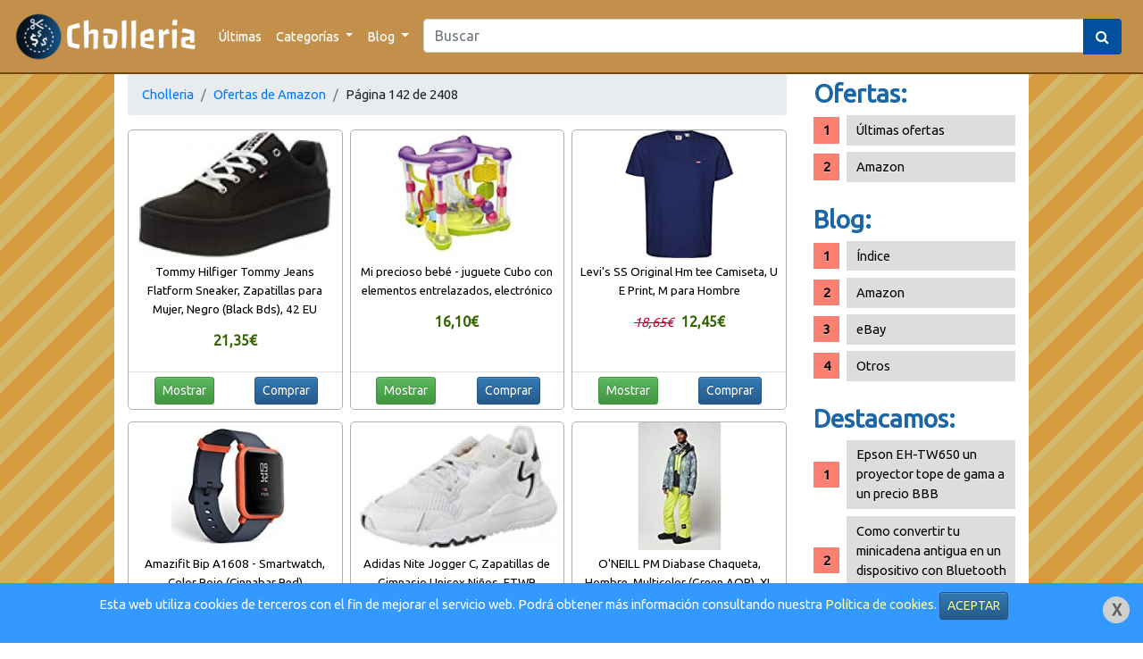

--- FILE ---
content_type: text/html; charset=UTF-8
request_url: https://cholleria.es/ofertas/amazon/142/
body_size: 6665
content:
<!DOCTYPE HTML>
<html lang="es">
    <head>
        <meta charset="utf-8"/>
<meta http-equiv="X-UA-Compatible" content="IE=edge"/>
<meta name="robots" content="index,follow" />
<title>Últimas ofertas en Amazon - Página 142</title>
<meta name="viewport" content="width=device-width, initial-scale=1">
<meta name="description" content="Aquí encontrarás las últimas ofertas de Amazon - Página 142"/>
<meta name="keywords" content="cholleria, la cholleria, chollos, amazon, aliexpress, telegram, canal, ofertas, sorteos"/>
<meta name="language" content="es"/>
<meta name="author" content="Cholleria"/>
<meta name="publisher" content="Cholleria"/>
<meta name="copyright" content="Cholleria"/>
<meta property="og:title" content="Últimas ofertas en Amazon - Página 142"/>
<meta property="og:image" content="https://cholleria.es/img/logo-responsive.png"/>
<meta property="og:image:url" content="https://cholleria.es/img/logo-responsive.png"/>
<meta property="og:url" content="https://cholleria.es/ofertas/amazon/142/"/>
<meta property="og:site_name" content="Cholleria"/>
<meta property="og:type" content="website"/>
<meta property="og:description" content="Aquí encontrarás las últimas ofertas de Amazon - Página 142"/>
<meta name="google-play-app" content="app-id=com.manuelcancelas.avisamazon"/>
<meta content="summary" name="twitter:card"/>
<meta name="twitter:description" content="Últimas ofertas en Amazon - Página 142"/>
<meta name="twitter:site" content="@Cholleriaes"/>
<meta name="twitter:title" content="Cholleria"/>
<meta name="twitter:creator" content="@Cholleriaes"/>
<meta name="twitter:image" content="https://cholleria.es/img/logo-responsive.png"/>
<link rel="stylesheet" href="/css/cp.php?load=bootstrap,comun,bootstrap-theme&time=1.1e" type="text/css" media="screen" charset="utf-8"/>
<link rel="stylesheet" href="https://cdnjs.cloudflare.com/ajax/libs/font-awesome/4.7.0/css/font-awesome.min.css">
<link href="https://fonts.googleapis.com/css?family=Ubuntu&display=swap" rel="stylesheet">
<script type="text/javascript" src="/js/cp.php?load=comun&time=1.1e"></script>
<script type="text/javascript" src="/js/jquery-min.js"></script>
<script type="text/javascript" src="/js/bootstrap.min.js"></script>
<link rel="canonical" href="https://cholleria.es/ofertas/amazon/142/" />
<meta name="msapplication-TileColor" content="#ff9900">
<meta name="msapplication-TileImage" content="https://cholleria.es/img/logo-responsive.png">
<meta name="theme-color" content="#ff9900">
<link rel="shortcut icon" href="/img/icon/favicon.ico"/>
    </head>
    <body>
        <div id="pagina">
            <header>
    <div class="preNav">
        <nav class="navbar navbar-expand-md navbar-toggleable-lg navbar-dark navbar-choll">
            <a class="navbar-brand" href="/" title="Ir a la página principal">
                <img src="/img/logo-largo.png" alt="Logo cholleria" style="max-height: 55px;" title="Logo cholleria"/> 
            </a>
            <button class="navbar-toggler custom-toggler" type="button" data-toggle="collapse" data-target="#navbarSupportedContent" aria-controls="navbarSupportedContent" aria-expanded="false" aria-label="Toggle navigation">
                <span class="navbar-toggler-icon"></span>
            </button>
            <div class="collapse navbar-collapse" id="navbarSupportedContent">
                <ul class="navbar-nav mr-auto">
                    <li class="nav-item">
                        <a class="nav-link" href="/ultimas/" title="Últimas ofertas">Últimas</a>
                    </li>
                    <li class="nav-item dropdown">
                        <a class="nav-link dropdown-toggle" href="#" id="navbarDropdown" role="button" data-toggle="dropdown" aria-haspopup="true" aria-expanded="false">
                            Categorías
                        </a>
                        <div class="dropdown-menu" aria-labelledby="navbarDropdown">
                                                                                                <a class="dropdown-item" href="/ofertas/amazon/" title="Ofertas en Amazon">    
                                        Amazon                                    </a>
                                                                                                                                                                                                                                                                                                                                    </div>
                    </li>
                    <li class="nav-item dropdown">
                        <a class="nav-link dropdown-toggle" href="#" id="navbarDropdown" role="button" data-toggle="dropdown" aria-haspopup="true" aria-expanded="false">
                            Blog
                        </a>
                        <div class="dropdown-menu" aria-labelledby="navbarDropdown">
                            <a class="dropdown-item" href="/blog/" title="Índice del Blog">Índice</a>
                            <div class="dropdown-divider"></div>
                                                            <a class="dropdown-item" href="/blog/amazon/" title="Blog sobre Amazon">    
                                    Amazon                                </a>        
                                                            <a class="dropdown-item" href="/blog/ebay/" title="Blog sobre eBay">    
                                    eBay                                </a>        
                                                            <a class="dropdown-item" href="/blog/otros/" title="Blog sobre Otros">    
                                    Otros                                </a>        
                                                    </div>
                    </li>
                                    </ul>
                <form class="mx-2 my-auto d-inline w-100" action="/buscar.php">
                    <div class="input-group">
                        <input name="palabraClave" class="form-control" type="search" placeholder="Buscar" aria-label="Search" value="">
                        <div class="input-group-append">
                            <button class="btn my-2 my-sm-0 botonBuscar" type="button"><i class="fa fa-search"></i> </button>
                        </div>
                    </div>
                </form>
                                </div>
        </nav>
    </div>
</header>
    <div class="modal" id="loginModal" tabindex="-1" role="dialog">
        <div class="modal-dialog" role="document">
            <div class="modal-content">
                <div class="modal-header">
                    <h2 class="modal-title">Acceso</h2>
                    <button type="button" class="close" data-dismiss="modal" aria-label="Close">
                        <span aria-hidden="true">&times;</span>
                    </button>
                </div>
                <div class="modal-body" id="loginModalContenido">
                    <p>Ventana de login</p>
                </div>
            </div>
        </div>
    </div>
    <script>
        $('#loginModal').on('shown.bs.modal', function (item) {
            $("#loginModal .modal-body").html('Cargando...');
            $("#loginModal .modal-body").load($(item.relatedTarget).attr('data-url'));
        })
    </script>
                        <section id="contenido">
                <div class="row" style="width: 100%;margin: 0;">
                    <div class="col-md-9">
                        <nav aria-label="breadcrumb">
    <ol class="breadcrumb">
        <li class="breadcrumb-item active" aria-current="page"><a href="/">Cholleria</a></li>
        <li class="breadcrumb-item"><a href="/ofertas/amazon/">Ofertas de Amazon</a></li>
        <li class="breadcrumb-item">Página 142 de 2408</li>
    </ol>
</nav>
<div class="container-fluid">
            <div class="card-deck">
                            <div class="card oferta">
    <a class="enlaceCard" href="/oferta-tommy-hilfiger-tommy-jeans-flatform-sneaker-zapatillas-para-35568.html" title="Ver oferta de Tommy Hilfiger Tommy Jeans Flatform Sneaker, Zapatillas para Mujer, Negro (Black Bds), 42 EU en Amazon">
        <div class="imgWrapper">
                            <img class="card-img-top img-fluid" src="https://cholleria.es/upload/amazon/7T2RkkYeT3rpUDy.jpg" alt="Tommy Hilfiger Tommy Jeans Flatform Sneaker, Zapatillas para Mujer, Negro (Black Bds), 42 EU" title="Tommy Hilfiger Tommy Jeans Flatform Sneaker, Zapatillas para Mujer, Negro (Black Bds), 42 EU"/>
                    </div>
        <div class="card-body">
            <h5 class="card-title recortarDeck" title="Tommy Hilfiger Tommy Jeans Flatform Sneaker, Zapatillas para Mujer, Negro (Black Bds), 42 EU">
                Tommy Hilfiger Tommy Jeans Flatform Sneaker, Zapatillas para Mujer, Negro (Black Bds), 42 EU            </h5>
            <p class="card-text">
                                    <span class="precioBloque">21,35&euro;</span>
                            </p>
        </div>
    </a>
    <div class="card-footer bg-transparent" style="padding: 5px; margin: 0;">
        <div class="row" style="margin: 0; padding: 0;">
            <div class="col-md-6 col-sm-6 col-xs-6 col-lg-6 col-6" style="text-align: center;">
                <a href="/oferta-tommy-hilfiger-tommy-jeans-flatform-sneaker-zapatillas-para-35568.html" class="btn btn-sm btn-success" title="Ver oferta de Tommy Hilfiger Tommy Jeans Flatform Sneaker, Zapatillas para Mujer, Negro (Black Bds), 42 EU en Amazon">Mostrar</a>
            </div>
            <div class="col-md-6 col-sm-6 col-xs-6 col-lg-6 col-6" style="text-align: center;">
                <a href="https://manuelcancelas.com/link.php?url=https%3A%2F%2Fwww.amazon.es%2Fdp%2FB07V2J3LJ5%2Fref%3Das_li_ss_tl%3Fie%3DUTF8%26linkCode%3Dll1%26language%3Des_ES" target="_blank" rel="nofollow" class="btn btn-sm btn-primary">Comprar</a>
            </div>
        </div>
    </div>
</div>                            <div class="card oferta">
    <a class="enlaceCard" href="/oferta-mi-precioso-bebe-juguete-cubo-con-elementos-entrelazados-35567.html" title="Ver oferta de Mi precioso beb&eacute; - juguete Cubo con elementos entrelazados, electr&oacute;nico en Amazon">
        <div class="imgWrapper">
                            <img class="card-img-top img-fluid" src="https://cholleria.es/upload/amazon/6H6E6h2uXkFa2Hs.jpg" alt="Mi precioso beb&eacute; - juguete Cubo con elementos entrelazados, electr&oacute;nico" title="Mi precioso beb&eacute; - juguete Cubo con elementos entrelazados, electr&oacute;nico"/>
                    </div>
        <div class="card-body">
            <h5 class="card-title recortarDeck" title="Mi precioso beb&eacute; - juguete Cubo con elementos entrelazados, electr&oacute;nico">
                Mi precioso bebé - juguete Cubo con elementos entrelazados, electrónico            </h5>
            <p class="card-text">
                                    <span class="precioBloque">16,10&euro;</span>
                            </p>
        </div>
    </a>
    <div class="card-footer bg-transparent" style="padding: 5px; margin: 0;">
        <div class="row" style="margin: 0; padding: 0;">
            <div class="col-md-6 col-sm-6 col-xs-6 col-lg-6 col-6" style="text-align: center;">
                <a href="/oferta-mi-precioso-bebe-juguete-cubo-con-elementos-entrelazados-35567.html" class="btn btn-sm btn-success" title="Ver oferta de Mi precioso beb&eacute; - juguete Cubo con elementos entrelazados, electr&oacute;nico en Amazon">Mostrar</a>
            </div>
            <div class="col-md-6 col-sm-6 col-xs-6 col-lg-6 col-6" style="text-align: center;">
                <a href="https://manuelcancelas.com/link.php?url=https%3A%2F%2Fwww.amazon.es%2Fdp%2FB0016ZD46A%2Fref%3Das_li_ss_tl%3Fie%3DUTF8%26linkCode%3Dll1%26language%3Des_ES" target="_blank" rel="nofollow" class="btn btn-sm btn-primary">Comprar</a>
            </div>
        </div>
    </div>
</div>                            <div class="card oferta">
    <a class="enlaceCard" href="/oferta-levis-ss-original-hm-tee-camiseta-u-e-35565.html" title="Ver oferta de Levi's SS Original Hm tee Camiseta, U E Print, M para Hombre en Amazon">
        <div class="imgWrapper">
                            <img class="card-img-top img-fluid" src="https://cholleria.es/upload/amazon/h5CXDevbkyZgPV3.jpg" alt="Levi's SS Original Hm tee Camiseta, U E Print, M para Hombre" title="Levi's SS Original Hm tee Camiseta, U E Print, M para Hombre"/>
                    </div>
        <div class="card-body">
            <h5 class="card-title recortarDeck" title="Levi's SS Original Hm tee Camiseta, U E Print, M para Hombre">
                Levi's SS Original Hm tee Camiseta, U E Print, M para Hombre            </h5>
            <p class="card-text">
                                    <span class="precioViejoBloque">18,65&euro;</span>&nbsp;&nbsp;&nbsp;<span class="precioBloque">12,45&euro;</span>
                            </p>
        </div>
    </a>
    <div class="card-footer bg-transparent" style="padding: 5px; margin: 0;">
        <div class="row" style="margin: 0; padding: 0;">
            <div class="col-md-6 col-sm-6 col-xs-6 col-lg-6 col-6" style="text-align: center;">
                <a href="/oferta-levis-ss-original-hm-tee-camiseta-u-e-35565.html" class="btn btn-sm btn-success" title="Ver oferta de Levi's SS Original Hm tee Camiseta, U E Print, M para Hombre en Amazon">Mostrar</a>
            </div>
            <div class="col-md-6 col-sm-6 col-xs-6 col-lg-6 col-6" style="text-align: center;">
                <a href="https://manuelcancelas.com/link.php?url=https%3A%2F%2Fwww.amazon.es%2Fdp%2FB07ZVQT6LH%2Fref%3Das_li_ss_tl%3Fie%3DUTF8%26linkCode%3Dll1%26language%3Des_ES" target="_blank" rel="nofollow" class="btn btn-sm btn-primary">Comprar</a>
            </div>
        </div>
    </div>
</div>                            <div class="card oferta">
    <a class="enlaceCard" href="/oferta-amazifit-bip-a1608-smartwatch-color-rojo-cinnabar-red-35564.html" title="Ver oferta de Amazifit Bip A1608 - Smartwatch, Color Rojo (Cinnabar Red) en Amazon">
        <div class="imgWrapper">
                            <img class="card-img-top img-fluid" src="https://cholleria.es/upload/amazon/yUZPup4ESeRWbZX.jpg" alt="Amazifit Bip A1608 - Smartwatch, Color Rojo (Cinnabar Red)" title="Amazifit Bip A1608 - Smartwatch, Color Rojo (Cinnabar Red)"/>
                    </div>
        <div class="card-body">
            <h5 class="card-title recortarDeck" title="Amazifit Bip A1608 - Smartwatch, Color Rojo (Cinnabar Red)">
                Amazifit Bip A1608 - Smartwatch, Color Rojo (Cinnabar Red)            </h5>
            <p class="card-text">
                                    <span class="precioBloque">55,99&euro;</span>
                            </p>
        </div>
    </a>
    <div class="card-footer bg-transparent" style="padding: 5px; margin: 0;">
        <div class="row" style="margin: 0; padding: 0;">
            <div class="col-md-6 col-sm-6 col-xs-6 col-lg-6 col-6" style="text-align: center;">
                <a href="/oferta-amazifit-bip-a1608-smartwatch-color-rojo-cinnabar-red-35564.html" class="btn btn-sm btn-success" title="Ver oferta de Amazifit Bip A1608 - Smartwatch, Color Rojo (Cinnabar Red) en Amazon">Mostrar</a>
            </div>
            <div class="col-md-6 col-sm-6 col-xs-6 col-lg-6 col-6" style="text-align: center;">
                <a href="https://manuelcancelas.com/link.php?url=https%3A%2F%2Fwww.amazon.es%2Fdp%2FB079RQ6VXV%2Fref%3Das_li_ss_tl%3Fie%3DUTF8%26linkCode%3Dll1%26language%3Des_ES" target="_blank" rel="nofollow" class="btn btn-sm btn-primary">Comprar</a>
            </div>
        </div>
    </div>
</div>                            <div class="card oferta">
    <a class="enlaceCard" href="/oferta-adidas-nite-jogger-c-zapatillas-de-gimnasio-unisex-35563.html" title="Ver oferta de Adidas Nite Jogger C, Zapatillas de Gimnasio Unisex Ni&ntilde;os, FTWR White/FTWR White/Crystal White, 30 EU en Amazon">
        <div class="imgWrapper">
                            <img class="card-img-top img-fluid" src="https://cholleria.es/upload/amazon/bzs2F5f2A9ZHzHX.jpg" alt="Adidas Nite Jogger C, Zapatillas de Gimnasio Unisex Ni&ntilde;os, FTWR White/FTWR White/Crystal White, 30 EU" title="Adidas Nite Jogger C, Zapatillas de Gimnasio Unisex Ni&ntilde;os, FTWR White/FTWR White/Crystal White, 30 EU"/>
                    </div>
        <div class="card-body">
            <h5 class="card-title recortarDeck" title="Adidas Nite Jogger C, Zapatillas de Gimnasio Unisex Ni&ntilde;os, FTWR White/FTWR White/Crystal White, 30 EU">
                Adidas Nite Jogger C, Zapatillas de Gimnasio Unisex Niños, FTWR White/FTWR White/Crystal White, 30 EU            </h5>
            <p class="card-text">
                                    <span class="precioBloque">23,05&euro;</span>
                            </p>
        </div>
    </a>
    <div class="card-footer bg-transparent" style="padding: 5px; margin: 0;">
        <div class="row" style="margin: 0; padding: 0;">
            <div class="col-md-6 col-sm-6 col-xs-6 col-lg-6 col-6" style="text-align: center;">
                <a href="/oferta-adidas-nite-jogger-c-zapatillas-de-gimnasio-unisex-35563.html" class="btn btn-sm btn-success" title="Ver oferta de Adidas Nite Jogger C, Zapatillas de Gimnasio Unisex Ni&ntilde;os, FTWR White/FTWR White/Crystal White, 30 EU en Amazon">Mostrar</a>
            </div>
            <div class="col-md-6 col-sm-6 col-xs-6 col-lg-6 col-6" style="text-align: center;">
                <a href="https://manuelcancelas.com/link.php?url=https%3A%2F%2Fwww.amazon.es%2Fdp%2FB08418V5Y7%2Fref%3Das_li_ss_tl%3Fie%3DUTF8%26linkCode%3Dll1%26language%3Des_ES" target="_blank" rel="nofollow" class="btn btn-sm btn-primary">Comprar</a>
            </div>
        </div>
    </div>
</div>                            <div class="card oferta">
    <a class="enlaceCard" href="/oferta-oneill-pm-diabase-chaqueta-hombre-multicolor-green-aop-35562.html" title="Ver oferta de O'NEILL PM Diabase Chaqueta, Hombre, Multicolor (Green AOP), XL en Amazon">
        <div class="imgWrapper">
                            <img class="card-img-top img-fluid" src="https://cholleria.es/upload/amazon/YwXNP52xhTPTNqX.jpg" alt="O'NEILL PM Diabase Chaqueta, Hombre, Multicolor (Green AOP), XL" title="O'NEILL PM Diabase Chaqueta, Hombre, Multicolor (Green AOP), XL"/>
                    </div>
        <div class="card-body">
            <h5 class="card-title recortarDeck" title="O'NEILL PM Diabase Chaqueta, Hombre, Multicolor (Green AOP), XL">
                O'NEILL PM Diabase Chaqueta, Hombre, Multicolor (Green AOP), XL            </h5>
            <p class="card-text">
                                    <span class="precioBloque">127,14&euro;</span>
                            </p>
        </div>
    </a>
    <div class="card-footer bg-transparent" style="padding: 5px; margin: 0;">
        <div class="row" style="margin: 0; padding: 0;">
            <div class="col-md-6 col-sm-6 col-xs-6 col-lg-6 col-6" style="text-align: center;">
                <a href="/oferta-oneill-pm-diabase-chaqueta-hombre-multicolor-green-aop-35562.html" class="btn btn-sm btn-success" title="Ver oferta de O'NEILL PM Diabase Chaqueta, Hombre, Multicolor (Green AOP), XL en Amazon">Mostrar</a>
            </div>
            <div class="col-md-6 col-sm-6 col-xs-6 col-lg-6 col-6" style="text-align: center;">
                <a href="https://manuelcancelas.com/link.php?url=https%3A%2F%2Fwww.amazon.es%2Fdp%2FB07R7ZBYG6%2Fref%3Das_li_ss_tl%3Fie%3DUTF8%26linkCode%3Dll1%26language%3Des_ES" target="_blank" rel="nofollow" class="btn btn-sm btn-primary">Comprar</a>
            </div>
        </div>
    </div>
</div>                            <div class="card oferta">
    <a class="enlaceCard" href="/oferta-find-2-pack-slim-shirt-camisa-hombre-mehrfarbig-35561.html" title="Ver oferta de find. 2 Pack Slim Shirt - Camisa Hombre, Mehrfarbig (Block Check Black / White), 43 cm, Label: XXL en Amazon">
        <div class="imgWrapper">
                            <img class="card-img-top img-fluid" src="https://cholleria.es/upload/amazon/yKzbq2Uq46RRnWz.jpg" alt="find. 2 Pack Slim Shirt - Camisa Hombre, Mehrfarbig (Block Check Black / White), 43 cm, Label: XXL" title="find. 2 Pack Slim Shirt - Camisa Hombre, Mehrfarbig (Block Check Black / White), 43 cm, Label: XXL"/>
                    </div>
        <div class="card-body">
            <h5 class="card-title recortarDeck" title="find. 2 Pack Slim Shirt - Camisa Hombre, Mehrfarbig (Block Check Black / White), 43 cm, Label: XXL">
                find. 2 Pack Slim Shirt - Camisa Hombre, Mehrfarbig (Block Check Black / White), 43 cm, Label: XXL            </h5>
            <p class="card-text">
                                    <span class="precioBloque">4,72&euro;</span>
                            </p>
        </div>
    </a>
    <div class="card-footer bg-transparent" style="padding: 5px; margin: 0;">
        <div class="row" style="margin: 0; padding: 0;">
            <div class="col-md-6 col-sm-6 col-xs-6 col-lg-6 col-6" style="text-align: center;">
                <a href="/oferta-find-2-pack-slim-shirt-camisa-hombre-mehrfarbig-35561.html" class="btn btn-sm btn-success" title="Ver oferta de find. 2 Pack Slim Shirt - Camisa Hombre, Mehrfarbig (Block Check Black / White), 43 cm, Label: XXL en Amazon">Mostrar</a>
            </div>
            <div class="col-md-6 col-sm-6 col-xs-6 col-lg-6 col-6" style="text-align: center;">
                <a href="https://manuelcancelas.com/link.php?url=https%3A%2F%2Fwww.amazon.es%2Fdp%2FB07G5RDJGY%2Fref%3Das_li_ss_tl%3Fie%3DUTF8%26linkCode%3Dll1%26language%3Des_ES" target="_blank" rel="nofollow" class="btn btn-sm btn-primary">Comprar</a>
            </div>
        </div>
    </div>
</div>                            <div class="card oferta">
    <a class="enlaceCard" href="/oferta-purline-hoti-f20-calefactor-ceramico-con-termostato-regulable-35560.html" title="Ver oferta de PURLINE HOTI F20 Calefactor cer&aacute;mico con termostato Regulable 750-1500W, Sensor antivuelco. Calefactor para Cocina, Comedor, Dormitorio, Oficina,etc. en Amazon">
        <div class="imgWrapper">
                            <img class="card-img-top img-fluid" src="https://cholleria.es/upload/amazon/AbhKhVXyNrw99EY.jpg" alt="PURLINE HOTI F20 Calefactor cer&aacute;mico con termostato Regulable 750-1500W, Sensor antivuelco. Calefactor para Cocina, Comedor, Dormitorio, Oficina,etc." title="PURLINE HOTI F20 Calefactor cer&aacute;mico con termostato Regulable 750-1500W, Sensor antivuelco. Calefactor para Cocina, Comedor, Dormitorio, Oficina,etc."/>
                    </div>
        <div class="card-body">
            <h5 class="card-title recortarDeck" title="PURLINE HOTI F20 Calefactor cer&aacute;mico con termostato Regulable 750-1500W, Sensor antivuelco. Calefactor para Cocina, Comedor, Dormitorio, Oficina,etc.">
                PURLINE HOTI F20 Calefactor cerámico con termostato Regulable 750-1500W, Sensor antivuelco. Calefactor para Cocina, Comedor, Dormitorio, Oficina,etc.            </h5>
            <p class="card-text">
                                    <span class="precioViejoBloque">38,95&euro;</span>&nbsp;&nbsp;&nbsp;<span class="precioBloque">26,99&euro;</span>
                            </p>
        </div>
    </a>
    <div class="card-footer bg-transparent" style="padding: 5px; margin: 0;">
        <div class="row" style="margin: 0; padding: 0;">
            <div class="col-md-6 col-sm-6 col-xs-6 col-lg-6 col-6" style="text-align: center;">
                <a href="/oferta-purline-hoti-f20-calefactor-ceramico-con-termostato-regulable-35560.html" class="btn btn-sm btn-success" title="Ver oferta de PURLINE HOTI F20 Calefactor cer&aacute;mico con termostato Regulable 750-1500W, Sensor antivuelco. Calefactor para Cocina, Comedor, Dormitorio, Oficina,etc. en Amazon">Mostrar</a>
            </div>
            <div class="col-md-6 col-sm-6 col-xs-6 col-lg-6 col-6" style="text-align: center;">
                <a href="https://manuelcancelas.com/link.php?url=https%3A%2F%2Fwww.amazon.es%2Fdp%2FB075ZT39KQ%2Fref%3Das_li_ss_tl%3Fie%3DUTF8%26linkCode%3Dll1%26language%3Des_ES" target="_blank" rel="nofollow" class="btn btn-sm btn-primary">Comprar</a>
            </div>
        </div>
    </div>
</div>                            <div class="card oferta">
    <a class="enlaceCard" href="/oferta-colhogar-cocina-adapt-l-2-estandar-35559.html" title="Ver oferta de COLHOGAR Cocina Adapt L-2, Estandar en Amazon">
        <div class="imgWrapper">
                            <img class="card-img-top img-fluid" src="https://cholleria.es/upload/amazon/5ht9kS6WREXrHRA.jpg" alt="COLHOGAR Cocina Adapt L-2, Estandar" title="COLHOGAR Cocina Adapt L-2, Estandar"/>
                    </div>
        <div class="card-body">
            <h5 class="card-title recortarDeck" title="COLHOGAR Cocina Adapt L-2, Estandar">
                COLHOGAR Cocina Adapt L-2, Estandar            </h5>
            <p class="card-text">
                                    <span class="precioBloque">1,15&euro;</span>
                            </p>
        </div>
    </a>
    <div class="card-footer bg-transparent" style="padding: 5px; margin: 0;">
        <div class="row" style="margin: 0; padding: 0;">
            <div class="col-md-6 col-sm-6 col-xs-6 col-lg-6 col-6" style="text-align: center;">
                <a href="/oferta-colhogar-cocina-adapt-l-2-estandar-35559.html" class="btn btn-sm btn-success" title="Ver oferta de COLHOGAR Cocina Adapt L-2, Estandar en Amazon">Mostrar</a>
            </div>
            <div class="col-md-6 col-sm-6 col-xs-6 col-lg-6 col-6" style="text-align: center;">
                <a href="https://manuelcancelas.com/link.php?url=https%3A%2F%2Fwww.amazon.es%2Fdp%2FB07N6TL9HN%2Fref%3Das_li_ss_tl%3Fie%3DUTF8%26linkCode%3Dll1%26language%3Des_ES" target="_blank" rel="nofollow" class="btn btn-sm btn-primary">Comprar</a>
            </div>
        </div>
    </div>
</div>                            <div class="card oferta">
    <a class="enlaceCard" href="/oferta-eivotor-microfono-pc-microfono-de-metal-de-condensador-35558.html" title="Ver oferta de EIVOTOR Micr&oacute;fono PC &amp; Micr&oacute;fono de Metal de Condensador Computadora USB Plug &amp; Play con Soporte Tr&iacute;pode para Grabaci&oacute;n, Podcasting, Transmisi&oacute;n, Youtube para Laptop Desktop iMac PC, Azul. en Amazon">
        <div class="imgWrapper">
                            <img class="card-img-top img-fluid" src="https://cholleria.es/upload/amazon/CeAWFRtZXZVWcPZ.jpg" alt="EIVOTOR Micr&oacute;fono PC &amp; Micr&oacute;fono de Metal de Condensador Computadora USB Plug &amp; Play con Soporte Tr&iacute;pode para Grabaci&oacute;n, Podcasting, Transmisi&oacute;n, Youtube para Laptop Desktop iMac PC, Azul." title="EIVOTOR Micr&oacute;fono PC &amp; Micr&oacute;fono de Metal de Condensador Computadora USB Plug &amp; Play con Soporte Tr&iacute;pode para Grabaci&oacute;n, Podcasting, Transmisi&oacute;n, Youtube para Laptop Desktop iMac PC, Azul."/>
                    </div>
        <div class="card-body">
            <h5 class="card-title recortarDeck" title="EIVOTOR Micr&oacute;fono PC &amp; Micr&oacute;fono de Metal de Condensador Computadora USB Plug &amp; Play con Soporte Tr&iacute;pode para Grabaci&oacute;n, Podcasting, Transmisi&oacute;n, Youtube para Laptop Desktop iMac PC, Azul.">
                EIVOTOR Micrófono PC & Micrófono de Metal de Condensador Computadora USB Plug & Play con Soporte Trípode para Grabación, Podcasting, Transmisión, Youtube para Laptop Desktop iMac PC, Azul.            </h5>
            <p class="card-text">
                                    <span class="precioBloque">24,99&euro;</span>
                            </p>
        </div>
    </a>
    <div class="card-footer bg-transparent" style="padding: 5px; margin: 0;">
        <div class="row" style="margin: 0; padding: 0;">
            <div class="col-md-6 col-sm-6 col-xs-6 col-lg-6 col-6" style="text-align: center;">
                <a href="/oferta-eivotor-microfono-pc-microfono-de-metal-de-condensador-35558.html" class="btn btn-sm btn-success" title="Ver oferta de EIVOTOR Micr&oacute;fono PC &amp; Micr&oacute;fono de Metal de Condensador Computadora USB Plug &amp; Play con Soporte Tr&iacute;pode para Grabaci&oacute;n, Podcasting, Transmisi&oacute;n, Youtube para Laptop Desktop iMac PC, Azul. en Amazon">Mostrar</a>
            </div>
            <div class="col-md-6 col-sm-6 col-xs-6 col-lg-6 col-6" style="text-align: center;">
                <a href="https://manuelcancelas.com/link.php?url=https%3A%2F%2Fwww.amazon.es%2Fdp%2FB08B7NDQTH%2Fref%3Das_li_ss_tl%3Fie%3DUTF8%26linkCode%3Dll1%26language%3Des_ES" target="_blank" rel="nofollow" class="btn btn-sm btn-primary">Comprar</a>
            </div>
        </div>
    </div>
</div>                            <div class="card oferta">
    <a class="enlaceCard" href="/oferta-loreal-paris-botanicals-champu-para-cabellos-fragiles-jengibre-35557.html" title="Ver oferta de L'Or&eacute;al Paris Botanicals Champ&uacute; para Cabellos Fr&aacute;giles, Jengibre y Cilantro - 400 ml en Amazon">
        <div class="imgWrapper">
                            <img class="card-img-top img-fluid" src="https://cholleria.es/upload/amazon/ssr4YqwtevaxAS6.jpg" alt="L'Or&eacute;al Paris Botanicals Champ&uacute; para Cabellos Fr&aacute;giles, Jengibre y Cilantro - 400 ml" title="L'Or&eacute;al Paris Botanicals Champ&uacute; para Cabellos Fr&aacute;giles, Jengibre y Cilantro - 400 ml"/>
                    </div>
        <div class="card-body">
            <h5 class="card-title recortarDeck" title="L'Or&eacute;al Paris Botanicals Champ&uacute; para Cabellos Fr&aacute;giles, Jengibre y Cilantro - 400 ml">
                L'Oréal Paris Botanicals Champú para Cabellos Frágiles, Jengibre y Cilantro - 400 ml            </h5>
            <p class="card-text">
                                    <span class="precioViejoBloque">7,95&euro;</span>&nbsp;&nbsp;&nbsp;<span class="precioBloque">5,42&euro;</span>
                            </p>
        </div>
    </a>
    <div class="card-footer bg-transparent" style="padding: 5px; margin: 0;">
        <div class="row" style="margin: 0; padding: 0;">
            <div class="col-md-6 col-sm-6 col-xs-6 col-lg-6 col-6" style="text-align: center;">
                <a href="/oferta-loreal-paris-botanicals-champu-para-cabellos-fragiles-jengibre-35557.html" class="btn btn-sm btn-success" title="Ver oferta de L'Or&eacute;al Paris Botanicals Champ&uacute; para Cabellos Fr&aacute;giles, Jengibre y Cilantro - 400 ml en Amazon">Mostrar</a>
            </div>
            <div class="col-md-6 col-sm-6 col-xs-6 col-lg-6 col-6" style="text-align: center;">
                <a href="https://manuelcancelas.com/link.php?url=https%3A%2F%2Fwww.amazon.es%2Fdp%2FB06XDRK2W8%2Fref%3Das_li_ss_tl%3Fie%3DUTF8%26linkCode%3Dll1%26language%3Des_ES" target="_blank" rel="nofollow" class="btn btn-sm btn-primary">Comprar</a>
            </div>
        </div>
    </div>
</div>                            <div class="card oferta">
    <a class="enlaceCard" href="/oferta-pamray-magic-rainbow-ball-inteligencia-speed-juguetes-anti-35556.html" title="Ver oferta de PAMRAY Magic Rainbow Ball Inteligencia Speed Juguetes Anti Estr&eacute;s Cubo para Ni&ntilde;os Adultos en Amazon">
        <div class="imgWrapper">
                            <img class="card-img-top img-fluid" src="https://cholleria.es/upload/amazon/zbhzk9ay3a2AYhD.jpg" alt="PAMRAY Magic Rainbow Ball Inteligencia Speed Juguetes Anti Estr&eacute;s Cubo para Ni&ntilde;os Adultos" title="PAMRAY Magic Rainbow Ball Inteligencia Speed Juguetes Anti Estr&eacute;s Cubo para Ni&ntilde;os Adultos"/>
                    </div>
        <div class="card-body">
            <h5 class="card-title recortarDeck" title="PAMRAY Magic Rainbow Ball Inteligencia Speed Juguetes Anti Estr&eacute;s Cubo para Ni&ntilde;os Adultos">
                PAMRAY Magic Rainbow Ball Inteligencia Speed Juguetes Anti Estrés Cubo para Niños Adultos            </h5>
            <p class="card-text">
                                    <span class="precioBloque">8,89&euro;</span>
                            </p>
        </div>
    </a>
    <div class="card-footer bg-transparent" style="padding: 5px; margin: 0;">
        <div class="row" style="margin: 0; padding: 0;">
            <div class="col-md-6 col-sm-6 col-xs-6 col-lg-6 col-6" style="text-align: center;">
                <a href="/oferta-pamray-magic-rainbow-ball-inteligencia-speed-juguetes-anti-35556.html" class="btn btn-sm btn-success" title="Ver oferta de PAMRAY Magic Rainbow Ball Inteligencia Speed Juguetes Anti Estr&eacute;s Cubo para Ni&ntilde;os Adultos en Amazon">Mostrar</a>
            </div>
            <div class="col-md-6 col-sm-6 col-xs-6 col-lg-6 col-6" style="text-align: center;">
                <a href="https://manuelcancelas.com/link.php?url=https%3A%2F%2Fwww.amazon.es%2Fdp%2FB0719Q2DHC%2Fref%3Das_li_ss_tl%3Fie%3DUTF8%26linkCode%3Dll1%26language%3Des_ES" target="_blank" rel="nofollow" class="btn btn-sm btn-primary">Comprar</a>
            </div>
        </div>
    </div>
</div>             
        </div>
        <div class="container-fluid">
        <div class="row paginado">
            <div class="col-md-4 col-ld-4 col-xs-4 col-sm-4 col-4">
                                    <a href="/ofertas/amazon/141/" class="btn btn-xs btn-primary btn-responsive">&laquo; Anterior</a>
                            </div>
            <div class="col-md-4 col-ld-4 col-xs-4 col-sm-4 col-4 texto">
                Página 142 de 2408            </div>
            <div class="col-md-4 col-ld-4 col-xs-4 col-sm-4 col-4 siguiente">
                                    <a href="/ofertas/amazon/143/" class="btn btn-xs btn-primary btn-responsive">Siguiente &raquo;</a>
                            </div>
        </div>
    </div>
</div>                    </div>
                    <div class="col-md-3" id="sidebar">
                        <div class="internoSidebar">
                            <h3>Ofertas:</h3>
                            <ul>
                                <li><a href="/ultimas/" title="Ver las últimas ofertas del blog">Últimas ofertas</a></li>
                                                                                                            <li><a href="/ofertas/amazon/" title="Ver las mejores ofertas de Amazon">Amazon</a></li>
                                                                                                                                                                                                                                                                                                                                                                                </ul>
                            <h3>Blog:</h3>
                            <ul>
                                <li><a href="/blog/">Índice</a></li>
                                                                    <li><a href="/blog/amazon/" title="Blog sobre Amazon">Amazon</a></li>
                                                                    <li><a href="/blog/ebay/" title="Blog sobre eBay">eBay</a></li>
                                                                    <li><a href="/blog/otros/" title="Blog sobre Otros">Otros</a></li>
                                                            </ul>
                            <h3>Destacamos:</h3>
                            <ul>
                                                                    <li>
                                        <a href="/blog/epson-eh-tw650-un-proyector-tope-de-gama-4.html" title="Artículo sobre Epson EH-TW650 un proyector tope de gama a un precio BBB">Epson EH-TW650 un proyector tope de gama a un precio BBB</a>
                                    </li>
                                                                    <li>
                                        <a href="/blog/como-convertir-tu-minicadena-antigua-en-un-dispositivo-8.html" title="Artículo sobre Como convertir tu minicadena antigua en un dispositivo con Bluetooth (Manos Libres, Spotify)">Como convertir tu minicadena antigua en un dispositivo con Bluetooth (Manos Libres, Spotify)</a>
                                    </li>
                                                                    <li>
                                        <a href="/blog/mejores-patinetes-electricos-2019-10.html" title="Artículo sobre Mejores patinetes eléctricos 2019">Mejores patinetes eléctricos 2019</a>
                                    </li>
                                                                    <li>
                                        <a href="/blog/placa-base-msi-x570-gaming-plus-am4-11.html" title="Artículo sobre Placa base MSI X570 Gaming Plus (AM4)">Placa base MSI X570 Gaming Plus (AM4)</a>
                                    </li>
                                                            </ul>
                            <div class="bloqueImagen">
                                <a href="https://play.google.com/store/apps/details?id=com.manuelcancelas.avisamazon" title="Descarga AvisAmazon en Google Play" alt="Descarga AvisAmazon">
                                    <img src="/img/avisamazon.png" alt="descarga avisamazon telegram"/>
                                </a>
                            </div>
                            <div class="bloqueImagen">
                                <a href="https://play.google.com/store/apps/details?id=com.manuelcancelas.avisamazon" title="Descarga AvisAmazon en Google Play" alt="Descarga AvisAmazon">
                                    <img src="/img/googleplay.png" alt="descarga avisamazon telegram"/>
                                </a>
                            </div>
                            <div class="bloqueImagen">
                                <a href="http://telegram.me/cholleria" title="Síguenos en Telegram" alt="Síguenos en Telegram" target="_blank">
                                    <img src="/img/siguenostg.png" alt="siguenos telegram"/>
                                </a>
                            </div>
                            <div style="margin-top: 25px;">
                                <script async src="//pagead2.googlesyndication.com/pagead/js/adsbygoogle.js"></script>
                                <!-- Cholleria -->
                                <ins class="adsbygoogle"
                                     style="display:block"
                                     data-ad-client="ca-pub-2517254170828315"
                                     data-ad-slot="5316424297"
                                     data-ad-format="auto"
                                     data-full-width-responsive="true"></ins>
                                <script>
                                    (adsbygoogle = window.adsbygoogle || []).push({});
                                </script>
                            </div>
                        </div>
                    </div>
                </div>
            </section>

            <section id="footer">
    <div class="internoFooter">
        <div class="container-fluid">
            <div class="row">
                <div class="col-md-9">
                    <h3>Cholleria</h3>
                    <p>Somos una web de reviews y chollos de las mayores plataformas de venta online.</p>
                    <p>Encontramos los mejores productos para recomendaroslos.</p>
                    <div class="follow">
                        <h3>Síguenos:</h3>
                        <a href="https://twitter.com/Cholleriaes" target="_blank" rel="nofollow"><img src="/img/share/twitter.gif" title="Twitter Cholleriaes" alt="twitter"/></a>
                        <a href="https://t.me/cholleria" target="_blank" rel="nofollow"><img src="/img/share/telegram.png" title="Telegram Cholleria" alt="telegram"/></a>
                    </div>            
                    <div>
                        <h3>Descarga nuestra App AvisAmazon:</h3>
                        <a href="https://play.google.com/store/apps/details?id=com.manuelcancelas.avisamazon" title="Descarga AvisAmazon en Google Play" alt="Descarga AvisAmazon">
                            <img src="/img/googleplay.png" alt="descarga avisamazon telegram"/>
                        </a>
                    </div>
                </div>
                <div class="col-md-3">
                    <h3>Enlaces de interés</h3>
                    <ul>
                        <li><a href="/politicaPrivacidad.html">Política privacidad</a></li>
                        <li><a href="/avisoLegal.html">Aviso legal</a></li>
                        <li><a href="/avisoCookies.html">Aviso cookies</a></li>
                        <!--<li><a href="/newsletter.html" rel="nofollow">Boletín (Newsletter)</a></li>-->
                    </ul>
                    <a href="/contacto.html" class="btn btn-success"><i class="fa fa-envelope"></i> Contacto</a>
                </div>
            </div>
        </div>
        <div style="text-align: center; padding: 20px 0 20px 0; color: #555;">
            Creado por <a href="https://moveastic.com/" title="Web desarrollada por MoveAsTiC" target="_blank">MoveAsTiC</a> © @ 2019 - 
            <a href="/admin/" rel="nofollow">Adm</a>
        </div>
    </div>
</section>        </div>
                    <script type="text/javascript">
    function ocultarAvisoCookie() {
        $("#cookie-aviso").hide();
    }
    $(document).ready(function () {
        $("#aceptarCookies").click(function () {
            $.get("/marcarCookie.php?fecha=1769404784", function (data) {
                ocultarAvisoCookie();
            });
        });
    });
</script>
<div id="cookie-aviso">    
    <div>
        <a href="javascript:ocultarAvisoCookie();"><img src="/img/closeCookies.png" alt="Cerrar cookies" title="Cerrar" style="float: right;margin: 5px;"/></a>
        <p>
            Esta web utiliza cookies de terceros con el fin de mejorar el servicio web. Podrá obtener más información consultando nuestra <a href="/avisoCookies.html">Política de cookies</a>.
            <a href="#" class="btn btn-sm btn-primary" id="aceptarCookies">ACEPTAR</a>
        </p>
    </div>
</div>                <!-- Global site tag (gtag.js) - Google Analytics -->
        <script async src="https://www.googletagmanager.com/gtag/js?id=UA-125307006-1"></script>
        <script>
                                    window.dataLayer = window.dataLayer || [];
                                    function gtag() {
                                        dataLayer.push(arguments);
                                    }
                                    gtag('js', new Date());
                                    gtag('config', 'UA-125307006-1');
        </script>
        <script type="text/javascript">
            $(document).on('click', ('a[href^="http://"], a[href^="https://"]'), function () {
                var href = $(this).attr('href');
                var hostname = this.hostname;
                if (href.match("amazon\.") || href.match("amzn\.to")) {
                    window.open('https://manuelcancelas.com/link.php?url=' + href);
                    return false;
                }
                return true;
            });
        </script>
    </body>
</html>



--- FILE ---
content_type: text/html; charset=utf-8
request_url: https://www.google.com/recaptcha/api2/aframe
body_size: 265
content:
<!DOCTYPE HTML><html><head><meta http-equiv="content-type" content="text/html; charset=UTF-8"></head><body><script nonce="yb4C_q1sRi4acVxFDo0cMQ">/** Anti-fraud and anti-abuse applications only. See google.com/recaptcha */ try{var clients={'sodar':'https://pagead2.googlesyndication.com/pagead/sodar?'};window.addEventListener("message",function(a){try{if(a.source===window.parent){var b=JSON.parse(a.data);var c=clients[b['id']];if(c){var d=document.createElement('img');d.src=c+b['params']+'&rc='+(localStorage.getItem("rc::a")?sessionStorage.getItem("rc::b"):"");window.document.body.appendChild(d);sessionStorage.setItem("rc::e",parseInt(sessionStorage.getItem("rc::e")||0)+1);localStorage.setItem("rc::h",'1769404787228');}}}catch(b){}});window.parent.postMessage("_grecaptcha_ready", "*");}catch(b){}</script></body></html>